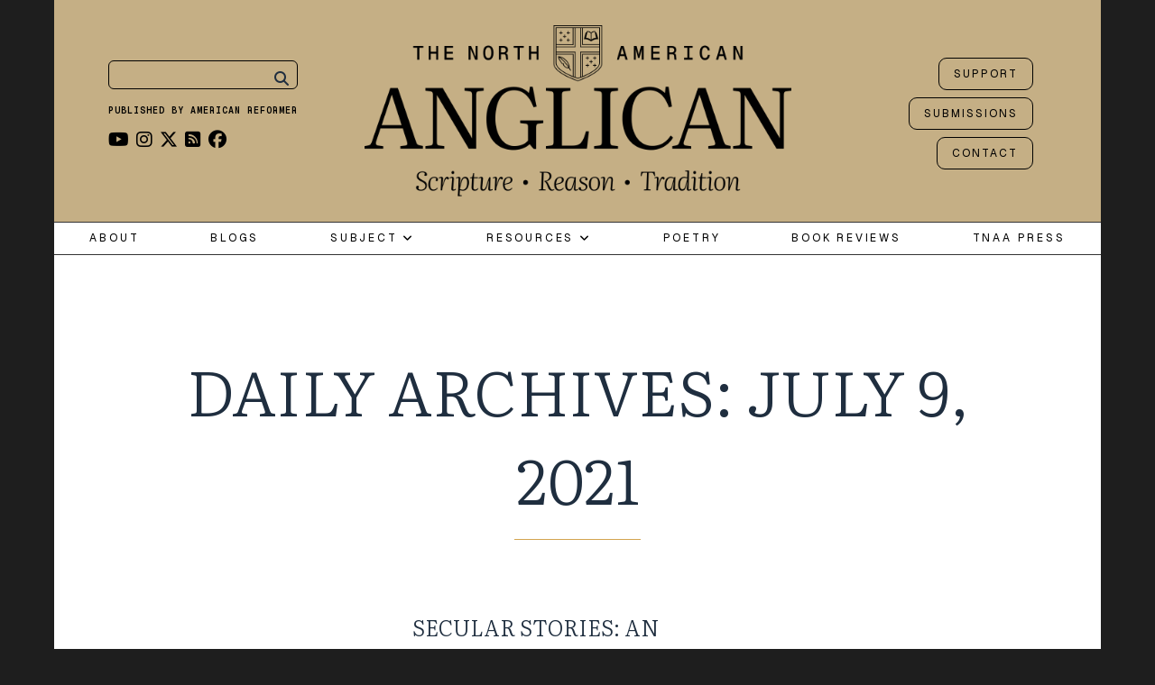

--- FILE ---
content_type: text/html; charset=UTF-8
request_url: https://northamanglican.com/2021/07/09/
body_size: 28600
content:

<!DOCTYPE html>
<!--[if lt IE 7]>      <html class="no-js lt-ie9 lt-ie8 lt-ie7"> <![endif]-->
<!--[if IE 7]>         <html class="no-js lt-ie9 lt-ie8"> <![endif]-->
<!--[if IE 8]>         <html class="no-js lt-ie9"> <![endif]-->
<!--[if gt IE 8]><!-->
<html class="no-js" lang="en-US">
<!--<![endif]-->

<head>

	
	<meta charset="UTF-8">
	<!--[if IE]> <meta http-equiv="X-UA-Compatible" content="IE=edge,chrome=1"> <![endif]-->

	<meta name="viewport" content="width=device-width, initial-scale=1">

	    	<link rel="icon" href="https://northamanglican.com/wp-content/uploads/2016/04/favicon.png" type="image/png">
    <meta name='robots' content='noindex, follow' />

	<!-- This site is optimized with the Yoast SEO plugin v26.8 - https://yoast.com/product/yoast-seo-wordpress/ -->
	<title>July 9, 2021 | The North American Anglican</title>
	<meta property="og:locale" content="en_US" />
	<meta property="og:type" content="website" />
	<meta property="og:title" content="July 9, 2021 | The North American Anglican" />
	<meta property="og:url" content="https://northamanglican.com/2021/07/09/" />
	<meta property="og:site_name" content="The North American Anglican" />
	<meta name="twitter:card" content="summary_large_image" />
	<meta name="twitter:site" content="@NorthAmAnglican" />
	<script type="application/ld+json" class="yoast-schema-graph">{"@context":"https://schema.org","@graph":[{"@type":"CollectionPage","@id":"https://northamanglican.com/2021/07/09/","url":"https://northamanglican.com/2021/07/09/","name":"July 9, 2021 | The North American Anglican","isPartOf":{"@id":"https://northamanglican.com/#website"},"primaryImageOfPage":{"@id":"https://northamanglican.com/2021/07/09/#primaryimage"},"image":{"@id":"https://northamanglican.com/2021/07/09/#primaryimage"},"thumbnailUrl":"https://northamanglican.com/wp-content/uploads/2021/07/secularstoriesintro.jpeg","breadcrumb":{"@id":"https://northamanglican.com/2021/07/09/#breadcrumb"},"inLanguage":"en-US"},{"@type":"ImageObject","inLanguage":"en-US","@id":"https://northamanglican.com/2021/07/09/#primaryimage","url":"https://northamanglican.com/wp-content/uploads/2021/07/secularstoriesintro.jpeg","contentUrl":"https://northamanglican.com/wp-content/uploads/2021/07/secularstoriesintro.jpeg","width":1160,"height":773},{"@type":"BreadcrumbList","@id":"https://northamanglican.com/2021/07/09/#breadcrumb","itemListElement":[{"@type":"ListItem","position":1,"name":"Home","item":"https://northamanglican.com/"},{"@type":"ListItem","position":2,"name":"Archives for July 9, 2021"}]},{"@type":"WebSite","@id":"https://northamanglican.com/#website","url":"https://northamanglican.com/","name":"The North American Anglican","description":"The North American Anglican exists to glorify Christ and to serve the people of his Church. We hope to provide a resource and forum for proclaiming and discussing those Evangelical and Catholic truths, which find their home in historic Anglican theology.","potentialAction":[{"@type":"SearchAction","target":{"@type":"EntryPoint","urlTemplate":"https://northamanglican.com/?s={search_term_string}"},"query-input":{"@type":"PropertyValueSpecification","valueRequired":true,"valueName":"search_term_string"}}],"inLanguage":"en-US"}]}</script>
	<!-- / Yoast SEO plugin. -->


<link rel='dns-prefetch' href='//www.google.com' />
<link rel='dns-prefetch' href='//www.googletagmanager.com' />
<link rel='dns-prefetch' href='//stats.wp.com' />
<link rel='dns-prefetch' href='//fonts.googleapis.com' />
<link rel='dns-prefetch' href='//cdnjs.cloudflare.com' />
<link rel='dns-prefetch' href='//v0.wordpress.com' />
<link rel='preconnect' href='https://fonts.gstatic.com' crossorigin />
<link rel="alternate" type="application/rss+xml" title="The North American Anglican &raquo; Feed" href="https://northamanglican.com/feed/" />
<link rel="alternate" type="application/rss+xml" title="The North American Anglican &raquo; Comments Feed" href="https://northamanglican.com/comments/feed/" />
		<!-- This site uses the Google Analytics by MonsterInsights plugin v9.11.1 - Using Analytics tracking - https://www.monsterinsights.com/ -->
							<script src="//www.googletagmanager.com/gtag/js?id=G-SR91F4RJ1R"  data-cfasync="false" data-wpfc-render="false" type="text/javascript" async></script>
			<script data-cfasync="false" data-wpfc-render="false" type="text/javascript">
				var mi_version = '9.11.1';
				var mi_track_user = true;
				var mi_no_track_reason = '';
								var MonsterInsightsDefaultLocations = {"page_location":"https:\/\/northamanglican.com\/2021\/07\/09\/"};
								if ( typeof MonsterInsightsPrivacyGuardFilter === 'function' ) {
					var MonsterInsightsLocations = (typeof MonsterInsightsExcludeQuery === 'object') ? MonsterInsightsPrivacyGuardFilter( MonsterInsightsExcludeQuery ) : MonsterInsightsPrivacyGuardFilter( MonsterInsightsDefaultLocations );
				} else {
					var MonsterInsightsLocations = (typeof MonsterInsightsExcludeQuery === 'object') ? MonsterInsightsExcludeQuery : MonsterInsightsDefaultLocations;
				}

								var disableStrs = [
										'ga-disable-G-SR91F4RJ1R',
									];

				/* Function to detect opted out users */
				function __gtagTrackerIsOptedOut() {
					for (var index = 0; index < disableStrs.length; index++) {
						if (document.cookie.indexOf(disableStrs[index] + '=true') > -1) {
							return true;
						}
					}

					return false;
				}

				/* Disable tracking if the opt-out cookie exists. */
				if (__gtagTrackerIsOptedOut()) {
					for (var index = 0; index < disableStrs.length; index++) {
						window[disableStrs[index]] = true;
					}
				}

				/* Opt-out function */
				function __gtagTrackerOptout() {
					for (var index = 0; index < disableStrs.length; index++) {
						document.cookie = disableStrs[index] + '=true; expires=Thu, 31 Dec 2099 23:59:59 UTC; path=/';
						window[disableStrs[index]] = true;
					}
				}

				if ('undefined' === typeof gaOptout) {
					function gaOptout() {
						__gtagTrackerOptout();
					}
				}
								window.dataLayer = window.dataLayer || [];

				window.MonsterInsightsDualTracker = {
					helpers: {},
					trackers: {},
				};
				if (mi_track_user) {
					function __gtagDataLayer() {
						dataLayer.push(arguments);
					}

					function __gtagTracker(type, name, parameters) {
						if (!parameters) {
							parameters = {};
						}

						if (parameters.send_to) {
							__gtagDataLayer.apply(null, arguments);
							return;
						}

						if (type === 'event') {
														parameters.send_to = monsterinsights_frontend.v4_id;
							var hookName = name;
							if (typeof parameters['event_category'] !== 'undefined') {
								hookName = parameters['event_category'] + ':' + name;
							}

							if (typeof MonsterInsightsDualTracker.trackers[hookName] !== 'undefined') {
								MonsterInsightsDualTracker.trackers[hookName](parameters);
							} else {
								__gtagDataLayer('event', name, parameters);
							}
							
						} else {
							__gtagDataLayer.apply(null, arguments);
						}
					}

					__gtagTracker('js', new Date());
					__gtagTracker('set', {
						'developer_id.dZGIzZG': true,
											});
					if ( MonsterInsightsLocations.page_location ) {
						__gtagTracker('set', MonsterInsightsLocations);
					}
										__gtagTracker('config', 'G-SR91F4RJ1R', {"forceSSL":"true","link_attribution":"true"} );
										window.gtag = __gtagTracker;										(function () {
						/* https://developers.google.com/analytics/devguides/collection/analyticsjs/ */
						/* ga and __gaTracker compatibility shim. */
						var noopfn = function () {
							return null;
						};
						var newtracker = function () {
							return new Tracker();
						};
						var Tracker = function () {
							return null;
						};
						var p = Tracker.prototype;
						p.get = noopfn;
						p.set = noopfn;
						p.send = function () {
							var args = Array.prototype.slice.call(arguments);
							args.unshift('send');
							__gaTracker.apply(null, args);
						};
						var __gaTracker = function () {
							var len = arguments.length;
							if (len === 0) {
								return;
							}
							var f = arguments[len - 1];
							if (typeof f !== 'object' || f === null || typeof f.hitCallback !== 'function') {
								if ('send' === arguments[0]) {
									var hitConverted, hitObject = false, action;
									if ('event' === arguments[1]) {
										if ('undefined' !== typeof arguments[3]) {
											hitObject = {
												'eventAction': arguments[3],
												'eventCategory': arguments[2],
												'eventLabel': arguments[4],
												'value': arguments[5] ? arguments[5] : 1,
											}
										}
									}
									if ('pageview' === arguments[1]) {
										if ('undefined' !== typeof arguments[2]) {
											hitObject = {
												'eventAction': 'page_view',
												'page_path': arguments[2],
											}
										}
									}
									if (typeof arguments[2] === 'object') {
										hitObject = arguments[2];
									}
									if (typeof arguments[5] === 'object') {
										Object.assign(hitObject, arguments[5]);
									}
									if ('undefined' !== typeof arguments[1].hitType) {
										hitObject = arguments[1];
										if ('pageview' === hitObject.hitType) {
											hitObject.eventAction = 'page_view';
										}
									}
									if (hitObject) {
										action = 'timing' === arguments[1].hitType ? 'timing_complete' : hitObject.eventAction;
										hitConverted = mapArgs(hitObject);
										__gtagTracker('event', action, hitConverted);
									}
								}
								return;
							}

							function mapArgs(args) {
								var arg, hit = {};
								var gaMap = {
									'eventCategory': 'event_category',
									'eventAction': 'event_action',
									'eventLabel': 'event_label',
									'eventValue': 'event_value',
									'nonInteraction': 'non_interaction',
									'timingCategory': 'event_category',
									'timingVar': 'name',
									'timingValue': 'value',
									'timingLabel': 'event_label',
									'page': 'page_path',
									'location': 'page_location',
									'title': 'page_title',
									'referrer' : 'page_referrer',
								};
								for (arg in args) {
																		if (!(!args.hasOwnProperty(arg) || !gaMap.hasOwnProperty(arg))) {
										hit[gaMap[arg]] = args[arg];
									} else {
										hit[arg] = args[arg];
									}
								}
								return hit;
							}

							try {
								f.hitCallback();
							} catch (ex) {
							}
						};
						__gaTracker.create = newtracker;
						__gaTracker.getByName = newtracker;
						__gaTracker.getAll = function () {
							return [];
						};
						__gaTracker.remove = noopfn;
						__gaTracker.loaded = true;
						window['__gaTracker'] = __gaTracker;
					})();
									} else {
										console.log("");
					(function () {
						function __gtagTracker() {
							return null;
						}

						window['__gtagTracker'] = __gtagTracker;
						window['gtag'] = __gtagTracker;
					})();
									}
			</script>
							<!-- / Google Analytics by MonsterInsights -->
		<style id='wp-img-auto-sizes-contain-inline-css' type='text/css'>
img:is([sizes=auto i],[sizes^="auto," i]){contain-intrinsic-size:3000px 1500px}
/*# sourceURL=wp-img-auto-sizes-contain-inline-css */
</style>
<style id='wp-emoji-styles-inline-css' type='text/css'>

	img.wp-smiley, img.emoji {
		display: inline !important;
		border: none !important;
		box-shadow: none !important;
		height: 1em !important;
		width: 1em !important;
		margin: 0 0.07em !important;
		vertical-align: -0.1em !important;
		background: none !important;
		padding: 0 !important;
	}
/*# sourceURL=wp-emoji-styles-inline-css */
</style>
<link rel='stylesheet' id='wp-block-library-css' href='https://northamanglican.com/wp-includes/css/dist/block-library/style.min.css?ver=6.9' type='text/css' media='all' />
<style id='wp-block-paragraph-inline-css' type='text/css'>
.is-small-text{font-size:.875em}.is-regular-text{font-size:1em}.is-large-text{font-size:2.25em}.is-larger-text{font-size:3em}.has-drop-cap:not(:focus):first-letter{float:left;font-size:8.4em;font-style:normal;font-weight:100;line-height:.68;margin:.05em .1em 0 0;text-transform:uppercase}body.rtl .has-drop-cap:not(:focus):first-letter{float:none;margin-left:.1em}p.has-drop-cap.has-background{overflow:hidden}:root :where(p.has-background){padding:1.25em 2.375em}:where(p.has-text-color:not(.has-link-color)) a{color:inherit}p.has-text-align-left[style*="writing-mode:vertical-lr"],p.has-text-align-right[style*="writing-mode:vertical-rl"]{rotate:180deg}
/*# sourceURL=https://northamanglican.com/wp-includes/blocks/paragraph/style.min.css */
</style>
<style id='global-styles-inline-css' type='text/css'>
:root{--wp--preset--aspect-ratio--square: 1;--wp--preset--aspect-ratio--4-3: 4/3;--wp--preset--aspect-ratio--3-4: 3/4;--wp--preset--aspect-ratio--3-2: 3/2;--wp--preset--aspect-ratio--2-3: 2/3;--wp--preset--aspect-ratio--16-9: 16/9;--wp--preset--aspect-ratio--9-16: 9/16;--wp--preset--color--black: #000000;--wp--preset--color--cyan-bluish-gray: #abb8c3;--wp--preset--color--white: #ffffff;--wp--preset--color--pale-pink: #f78da7;--wp--preset--color--vivid-red: #cf2e2e;--wp--preset--color--luminous-vivid-orange: #ff6900;--wp--preset--color--luminous-vivid-amber: #fcb900;--wp--preset--color--light-green-cyan: #7bdcb5;--wp--preset--color--vivid-green-cyan: #00d084;--wp--preset--color--pale-cyan-blue: #8ed1fc;--wp--preset--color--vivid-cyan-blue: #0693e3;--wp--preset--color--vivid-purple: #9b51e0;--wp--preset--gradient--vivid-cyan-blue-to-vivid-purple: linear-gradient(135deg,rgb(6,147,227) 0%,rgb(155,81,224) 100%);--wp--preset--gradient--light-green-cyan-to-vivid-green-cyan: linear-gradient(135deg,rgb(122,220,180) 0%,rgb(0,208,130) 100%);--wp--preset--gradient--luminous-vivid-amber-to-luminous-vivid-orange: linear-gradient(135deg,rgb(252,185,0) 0%,rgb(255,105,0) 100%);--wp--preset--gradient--luminous-vivid-orange-to-vivid-red: linear-gradient(135deg,rgb(255,105,0) 0%,rgb(207,46,46) 100%);--wp--preset--gradient--very-light-gray-to-cyan-bluish-gray: linear-gradient(135deg,rgb(238,238,238) 0%,rgb(169,184,195) 100%);--wp--preset--gradient--cool-to-warm-spectrum: linear-gradient(135deg,rgb(74,234,220) 0%,rgb(151,120,209) 20%,rgb(207,42,186) 40%,rgb(238,44,130) 60%,rgb(251,105,98) 80%,rgb(254,248,76) 100%);--wp--preset--gradient--blush-light-purple: linear-gradient(135deg,rgb(255,206,236) 0%,rgb(152,150,240) 100%);--wp--preset--gradient--blush-bordeaux: linear-gradient(135deg,rgb(254,205,165) 0%,rgb(254,45,45) 50%,rgb(107,0,62) 100%);--wp--preset--gradient--luminous-dusk: linear-gradient(135deg,rgb(255,203,112) 0%,rgb(199,81,192) 50%,rgb(65,88,208) 100%);--wp--preset--gradient--pale-ocean: linear-gradient(135deg,rgb(255,245,203) 0%,rgb(182,227,212) 50%,rgb(51,167,181) 100%);--wp--preset--gradient--electric-grass: linear-gradient(135deg,rgb(202,248,128) 0%,rgb(113,206,126) 100%);--wp--preset--gradient--midnight: linear-gradient(135deg,rgb(2,3,129) 0%,rgb(40,116,252) 100%);--wp--preset--font-size--small: 13px;--wp--preset--font-size--medium: 20px;--wp--preset--font-size--large: 36px;--wp--preset--font-size--x-large: 42px;--wp--preset--spacing--20: 0.44rem;--wp--preset--spacing--30: 0.67rem;--wp--preset--spacing--40: 1rem;--wp--preset--spacing--50: 1.5rem;--wp--preset--spacing--60: 2.25rem;--wp--preset--spacing--70: 3.38rem;--wp--preset--spacing--80: 5.06rem;--wp--preset--shadow--natural: 6px 6px 9px rgba(0, 0, 0, 0.2);--wp--preset--shadow--deep: 12px 12px 50px rgba(0, 0, 0, 0.4);--wp--preset--shadow--sharp: 6px 6px 0px rgba(0, 0, 0, 0.2);--wp--preset--shadow--outlined: 6px 6px 0px -3px rgb(255, 255, 255), 6px 6px rgb(0, 0, 0);--wp--preset--shadow--crisp: 6px 6px 0px rgb(0, 0, 0);}:where(.is-layout-flex){gap: 0.5em;}:where(.is-layout-grid){gap: 0.5em;}body .is-layout-flex{display: flex;}.is-layout-flex{flex-wrap: wrap;align-items: center;}.is-layout-flex > :is(*, div){margin: 0;}body .is-layout-grid{display: grid;}.is-layout-grid > :is(*, div){margin: 0;}:where(.wp-block-columns.is-layout-flex){gap: 2em;}:where(.wp-block-columns.is-layout-grid){gap: 2em;}:where(.wp-block-post-template.is-layout-flex){gap: 1.25em;}:where(.wp-block-post-template.is-layout-grid){gap: 1.25em;}.has-black-color{color: var(--wp--preset--color--black) !important;}.has-cyan-bluish-gray-color{color: var(--wp--preset--color--cyan-bluish-gray) !important;}.has-white-color{color: var(--wp--preset--color--white) !important;}.has-pale-pink-color{color: var(--wp--preset--color--pale-pink) !important;}.has-vivid-red-color{color: var(--wp--preset--color--vivid-red) !important;}.has-luminous-vivid-orange-color{color: var(--wp--preset--color--luminous-vivid-orange) !important;}.has-luminous-vivid-amber-color{color: var(--wp--preset--color--luminous-vivid-amber) !important;}.has-light-green-cyan-color{color: var(--wp--preset--color--light-green-cyan) !important;}.has-vivid-green-cyan-color{color: var(--wp--preset--color--vivid-green-cyan) !important;}.has-pale-cyan-blue-color{color: var(--wp--preset--color--pale-cyan-blue) !important;}.has-vivid-cyan-blue-color{color: var(--wp--preset--color--vivid-cyan-blue) !important;}.has-vivid-purple-color{color: var(--wp--preset--color--vivid-purple) !important;}.has-black-background-color{background-color: var(--wp--preset--color--black) !important;}.has-cyan-bluish-gray-background-color{background-color: var(--wp--preset--color--cyan-bluish-gray) !important;}.has-white-background-color{background-color: var(--wp--preset--color--white) !important;}.has-pale-pink-background-color{background-color: var(--wp--preset--color--pale-pink) !important;}.has-vivid-red-background-color{background-color: var(--wp--preset--color--vivid-red) !important;}.has-luminous-vivid-orange-background-color{background-color: var(--wp--preset--color--luminous-vivid-orange) !important;}.has-luminous-vivid-amber-background-color{background-color: var(--wp--preset--color--luminous-vivid-amber) !important;}.has-light-green-cyan-background-color{background-color: var(--wp--preset--color--light-green-cyan) !important;}.has-vivid-green-cyan-background-color{background-color: var(--wp--preset--color--vivid-green-cyan) !important;}.has-pale-cyan-blue-background-color{background-color: var(--wp--preset--color--pale-cyan-blue) !important;}.has-vivid-cyan-blue-background-color{background-color: var(--wp--preset--color--vivid-cyan-blue) !important;}.has-vivid-purple-background-color{background-color: var(--wp--preset--color--vivid-purple) !important;}.has-black-border-color{border-color: var(--wp--preset--color--black) !important;}.has-cyan-bluish-gray-border-color{border-color: var(--wp--preset--color--cyan-bluish-gray) !important;}.has-white-border-color{border-color: var(--wp--preset--color--white) !important;}.has-pale-pink-border-color{border-color: var(--wp--preset--color--pale-pink) !important;}.has-vivid-red-border-color{border-color: var(--wp--preset--color--vivid-red) !important;}.has-luminous-vivid-orange-border-color{border-color: var(--wp--preset--color--luminous-vivid-orange) !important;}.has-luminous-vivid-amber-border-color{border-color: var(--wp--preset--color--luminous-vivid-amber) !important;}.has-light-green-cyan-border-color{border-color: var(--wp--preset--color--light-green-cyan) !important;}.has-vivid-green-cyan-border-color{border-color: var(--wp--preset--color--vivid-green-cyan) !important;}.has-pale-cyan-blue-border-color{border-color: var(--wp--preset--color--pale-cyan-blue) !important;}.has-vivid-cyan-blue-border-color{border-color: var(--wp--preset--color--vivid-cyan-blue) !important;}.has-vivid-purple-border-color{border-color: var(--wp--preset--color--vivid-purple) !important;}.has-vivid-cyan-blue-to-vivid-purple-gradient-background{background: var(--wp--preset--gradient--vivid-cyan-blue-to-vivid-purple) !important;}.has-light-green-cyan-to-vivid-green-cyan-gradient-background{background: var(--wp--preset--gradient--light-green-cyan-to-vivid-green-cyan) !important;}.has-luminous-vivid-amber-to-luminous-vivid-orange-gradient-background{background: var(--wp--preset--gradient--luminous-vivid-amber-to-luminous-vivid-orange) !important;}.has-luminous-vivid-orange-to-vivid-red-gradient-background{background: var(--wp--preset--gradient--luminous-vivid-orange-to-vivid-red) !important;}.has-very-light-gray-to-cyan-bluish-gray-gradient-background{background: var(--wp--preset--gradient--very-light-gray-to-cyan-bluish-gray) !important;}.has-cool-to-warm-spectrum-gradient-background{background: var(--wp--preset--gradient--cool-to-warm-spectrum) !important;}.has-blush-light-purple-gradient-background{background: var(--wp--preset--gradient--blush-light-purple) !important;}.has-blush-bordeaux-gradient-background{background: var(--wp--preset--gradient--blush-bordeaux) !important;}.has-luminous-dusk-gradient-background{background: var(--wp--preset--gradient--luminous-dusk) !important;}.has-pale-ocean-gradient-background{background: var(--wp--preset--gradient--pale-ocean) !important;}.has-electric-grass-gradient-background{background: var(--wp--preset--gradient--electric-grass) !important;}.has-midnight-gradient-background{background: var(--wp--preset--gradient--midnight) !important;}.has-small-font-size{font-size: var(--wp--preset--font-size--small) !important;}.has-medium-font-size{font-size: var(--wp--preset--font-size--medium) !important;}.has-large-font-size{font-size: var(--wp--preset--font-size--large) !important;}.has-x-large-font-size{font-size: var(--wp--preset--font-size--x-large) !important;}
/*# sourceURL=global-styles-inline-css */
</style>

<style id='classic-theme-styles-inline-css' type='text/css'>
/*! This file is auto-generated */
.wp-block-button__link{color:#fff;background-color:#32373c;border-radius:9999px;box-shadow:none;text-decoration:none;padding:calc(.667em + 2px) calc(1.333em + 2px);font-size:1.125em}.wp-block-file__button{background:#32373c;color:#fff;text-decoration:none}
/*# sourceURL=/wp-includes/css/classic-themes.min.css */
</style>
<link rel='stylesheet' id='awsm-ead-public-css' href='https://northamanglican.com/wp-content/plugins/embed-any-document/css/embed-public.min.css?ver=2.7.12' type='text/css' media='all' />
<link rel='stylesheet' id='oldpaper-guten-post-layout-css-css' href='https://northamanglican.com/wp-content/plugins/iw-oldpaper-gutenblock/dist/blocks.style.build.css?ver=1689901462' type='text/css' media='all' />
<link rel='stylesheet' id='contact-form-7-css' href='https://northamanglican.com/wp-content/plugins/contact-form-7/includes/css/styles.css?ver=6.1.4' type='text/css' media='all' />
<link rel='stylesheet' id='slick-css' href='https://northamanglican.com/wp-content/plugins/iw-oldpaper-plugin/iw_shotcodes/slick/slick.css?ver=6.9' type='text/css' media='all' />
<link rel='stylesheet' id='stripe-handler-ng-style-css' href='https://northamanglican.com/wp-content/plugins/stripe-payments/public/assets/css/public.css?ver=2.0.96' type='text/css' media='all' />
<link rel='stylesheet' id='usp_style-css' href='https://northamanglican.com/wp-content/plugins/user-submitted-posts/resources/usp.css?ver=20260113' type='text/css' media='all' />
<link rel='stylesheet' id='orgseries-default-css-css' href='https://northamanglican.com/wp-content/plugins/organize-series/orgSeries.css?ver=6.9' type='text/css' media='all' />
<link rel='stylesheet' id='pps-post-list-box-frontend-css' href='https://northamanglican.com/wp-content/plugins/organize-series/addons/post-list-box/classes/../assets/css/post-list-box-frontend.css?ver=2.17.0' type='text/css' media='all' />
<link rel='stylesheet' id='quotes-llama-css-style-css' href='https://northamanglican.com/wp-content/plugins/quotes-llama/includes/css/quotes-llama.css?ver=3.1.1' type='text/css' media='all' />
<link rel='stylesheet' id='dashicons-css' href='https://northamanglican.com/wp-includes/css/dashicons.min.css?ver=6.9' type='text/css' media='all' />
<link rel='stylesheet' id='dashicons-style-css' href='https://northamanglican.com/wp-content/themes/oldpaper%201.8.1/style.css?ver=3.1.1' type='text/css' media='all' />
<link rel='stylesheet' id='uagb-slick-css-css' href='https://northamanglican.com/wp-content/plugins/ultimate-addons-for-gutenberg/assets/css/slick.min.css?ver=2.19.18' type='text/css' media='all' />
<link rel='stylesheet' id='uag-style-16556-css' href='https://northamanglican.com/wp-content/uploads/uag-plugin/assets/17000/uag-css-16556.css?ver=1769805978' type='text/css' media='all' />
<link rel='stylesheet' id='ck-font-awesome-css' href='https://northamanglican.com/wp-content/themes/oldpaper%201.8.1/css/font-awesome.css?ver=6.9' type='text/css' media='all' />
<link rel='stylesheet' id='geist-mono-css' href='https://fonts.googleapis.com/css2?family=Geist+Mono:wght@100..900&#038;display=swap' type='text/css' media='all' />
<link rel='stylesheet' id='literata-css' href='https://fonts.googleapis.com/css2?family=Literata:ital,opsz,wght@0,7..72,200..900;1,7..72,200..900&#038;display=swap' type='text/css' media='all' />
<link rel='stylesheet' id='ck-font-family-css' href='https://northamanglican.com/wp-content/themes/oldpaper%201.8.1/css/google-font.css?ver=6.9' type='text/css' media='all' />
<link rel='stylesheet' id='ck-boostrap-style-css' href='https://northamanglican.com/wp-content/themes/oldpaper%201.8.1/css/bootstrap.min.css?ver=6.9' type='text/css' media='all' />
<link rel='stylesheet' id='main-style-css' href='https://northamanglican.com/wp-content/themes/oldpaper%201.8.1/style.css?ver=6.9' type='text/css' media='all' />
<link rel='stylesheet' id='animate-css' href='https://northamanglican.com/wp-content/themes/oldpaper%201.8.1/css/animate.css?ver=6.9' type='text/css' media='all' />
<link rel='stylesheet' id='font-awesome-css' href='https://cdnjs.cloudflare.com/ajax/libs/font-awesome/6.5.0/css/all.min.css?ver=6.5.0' type='text/css' media='all' />
<link rel='stylesheet' id='newsletter-css' href='https://northamanglican.com/wp-content/plugins/newsletter/style.css?ver=9.1.2' type='text/css' media='all' />
<link rel='stylesheet' id='pps-series-post-details-frontend-css' href='https://northamanglican.com/wp-content/plugins/organize-series/addons/post-details/assets/css/series-post-details-frontend.css?ver=2.17.0' type='text/css' media='all' />
<link rel='stylesheet' id='pps-series-post-navigation-frontend-css' href='https://northamanglican.com/wp-content/plugins/organize-series/addons/post-navigation/includes/../assets/css/post-navigation-frontend.css?ver=2.17.0' type='text/css' media='all' />
<link rel='stylesheet' id='newsletter-popup-css' href='https://northamanglican.com/wp-content/plugins/newsletter/subscription/assets/popup.css?ver=9.1.2' type='text/css' media='all' />
<link rel="preload" as="style" href="https://fonts.googleapis.com/css?family=Josefin%20Slab:100,200,300,400,500,600,700,100italic,200italic,300italic,400italic,500italic,600italic,700italic%7CLiterata:200,300,400,500,600,700,800,900,200italic,300italic,400italic,500italic,600italic,700italic,800italic,900italic%7CGeist:100,200,300,400,500,600,700,800,900&#038;display=swap&#038;ver=1752090684" /><link rel="stylesheet" href="https://fonts.googleapis.com/css?family=Josefin%20Slab:100,200,300,400,500,600,700,100italic,200italic,300italic,400italic,500italic,600italic,700italic%7CLiterata:200,300,400,500,600,700,800,900,200italic,300italic,400italic,500italic,600italic,700italic,800italic,900italic%7CGeist:100,200,300,400,500,600,700,800,900&#038;display=swap&#038;ver=1752090684" media="print" onload="this.media='all'"><noscript><link rel="stylesheet" href="https://fonts.googleapis.com/css?family=Josefin%20Slab:100,200,300,400,500,600,700,100italic,200italic,300italic,400italic,500italic,600italic,700italic%7CLiterata:200,300,400,500,600,700,800,900,200italic,300italic,400italic,500italic,600italic,700italic,800italic,900italic%7CGeist:100,200,300,400,500,600,700,800,900&#038;display=swap&#038;ver=1752090684" /></noscript><link rel='stylesheet' id='customstyles-css' href='https://northamanglican.com/wp-content/themes/oldpaper%201.8.1/customstyles.css.php' type='text/css' media='all' />
<script type="text/javascript" src="https://northamanglican.com/wp-content/plugins/google-analytics-for-wordpress/assets/js/frontend-gtag.min.js?ver=9.11.1" id="monsterinsights-frontend-script-js" async="async" data-wp-strategy="async"></script>
<script data-cfasync="false" data-wpfc-render="false" type="text/javascript" id='monsterinsights-frontend-script-js-extra'>/* <![CDATA[ */
var monsterinsights_frontend = {"js_events_tracking":"true","download_extensions":"doc,pdf,ppt,zip,xls,docx,pptx,xlsx","inbound_paths":"[{\"path\":\"\\\/go\\\/\",\"label\":\"affiliate\"},{\"path\":\"\\\/recommend\\\/\",\"label\":\"affiliate\"}]","home_url":"https:\/\/northamanglican.com","hash_tracking":"false","v4_id":"G-SR91F4RJ1R"};/* ]]> */
</script>
<script type="text/javascript" src="https://northamanglican.com/wp-includes/js/jquery/jquery.min.js?ver=3.7.1" id="jquery-core-js"></script>
<script type="text/javascript" src="https://northamanglican.com/wp-includes/js/jquery/jquery-migrate.min.js?ver=3.4.1" id="jquery-migrate-js"></script>
<script type="text/javascript" src="https://www.google.com/recaptcha/api.js?ver=20260113" id="usp_recaptcha-js"></script>
<script type="text/javascript" src="https://northamanglican.com/wp-content/plugins/user-submitted-posts/resources/jquery.chosen.js?ver=20260113" id="usp_chosen-js"></script>
<script type="text/javascript" src="https://northamanglican.com/wp-content/plugins/user-submitted-posts/resources/jquery.cookie.js?ver=20260113" id="usp_cookie-js"></script>
<script type="text/javascript" src="https://northamanglican.com/wp-content/plugins/user-submitted-posts/resources/jquery.parsley.min.js?ver=20260113" id="usp_parsley-js"></script>
<script type="text/javascript" id="usp_core-js-before">
/* <![CDATA[ */
var usp_custom_field = "https:\/\/northamanglican.com\/wp-content\/plugins\/mammoth-docx-converter\/mammoth.css?ver=1.3.0"; var usp_custom_field_2 = "usp_custom_field_2"; var usp_custom_checkbox = "usp_custom_checkbox"; var usp_case_sensitivity = "false"; var usp_min_images = 0; var usp_max_images = 5; var usp_parsley_error = "Incorrect response."; var usp_multiple_cats = 1; var usp_existing_tags = 0; var usp_recaptcha_disp = "show"; var usp_recaptcha_vers = "2"; var usp_recaptcha_key = ""; var challenge_nonce = "a1826952b6"; var ajax_url = "https:\/\/northamanglican.com\/wp-admin\/admin-ajax.php"; 
//# sourceURL=usp_core-js-before
/* ]]> */
</script>
<script type="text/javascript" src="https://northamanglican.com/wp-content/plugins/user-submitted-posts/resources/jquery.usp.core.js?ver=20260113" id="usp_core-js"></script>
<script type="text/javascript" src="https://northamanglican.com/wp-content/themes/oldpaper%201.8.1/js/prefixfree.min.js?ver=1.0.7" id="prefixfree-js"></script>
<script type="text/javascript" src="https://northamanglican.com/wp-content/themes/oldpaper%201.8.1/js/modernizr.min.js?ver=2.8.3" id="modernizr-js"></script>

<!-- Google tag (gtag.js) snippet added by Site Kit -->
<!-- Google Analytics snippet added by Site Kit -->
<script type="text/javascript" src="https://www.googletagmanager.com/gtag/js?id=GT-WPQG5RKX" id="google_gtagjs-js" async></script>
<script type="text/javascript" id="google_gtagjs-js-after">
/* <![CDATA[ */
window.dataLayer = window.dataLayer || [];function gtag(){dataLayer.push(arguments);}
gtag("set","linker",{"domains":["northamanglican.com"]});
gtag("js", new Date());
gtag("set", "developer_id.dZTNiMT", true);
gtag("config", "GT-WPQG5RKX");
//# sourceURL=google_gtagjs-js-after
/* ]]> */
</script>
<link rel="https://api.w.org/" href="https://northamanglican.com/wp-json/" /><link rel="EditURI" type="application/rsd+xml" title="RSD" href="https://northamanglican.com/xmlrpc.php?rsd" />
<meta name="generator" content="WordPress 6.9" />
<meta name="generator" content="Site Kit by Google 1.171.0" /><script type="text/javascript">
  (function(c) {
    var script = document.createElement("script");
    script.src = "https://js.memberful.com/embed.js";
    script.onload = function() { Memberful.setup(c) };
    document.head.appendChild(script);
  })({
    site: ["https:\/\/northamanglican.memberful.com"]  });
</script>
	<style>img#wpstats{display:none}</style>
		<meta name="generator" content="Redux 4.3.19" />		<title>July 9, 2021 | The North American Anglican</title><link rel="icon" href="https://northamanglican.com/wp-content/uploads/2016/04/favicon.png" sizes="32x32" />
<link rel="icon" href="https://northamanglican.com/wp-content/uploads/2016/04/favicon.png" sizes="192x192" />
<link rel="apple-touch-icon" href="https://northamanglican.com/wp-content/uploads/2016/04/favicon.png" />
<meta name="msapplication-TileImage" content="https://northamanglican.com/wp-content/uploads/2016/04/favicon.png" />
		<style type="text/css" id="wp-custom-css">
			html {
  font-size: 12px;
  /* Default for xs */
}

h1,h2,h3,h4,h5,h6 {
	font-family: 'LITERATA' !important;
	font-weight: 300 !important;
}

/* Disable wood texture */
body {
	background-image: none !important;
	background-color: #1e1e1e !important;
}



@media (min-width: 576px) {
  html {
    font-size: 14px;
    /* For sm */
  }
}
@media (min-width: 768px) {
  html {
    font-size: 16px;
    /* For md */
  }
	
}
@media (min-width: 992px) {
  html {
    font-size: 18px;
    /* For lg */
  }
}
@media (min-width: 1200px) {
  html {
    font-size: 24px;
    /* For xl */
  }
	
	
}

@media (min-width: 2100px) {
  html {
    font-size: 24px;
    /* For xl */
  }
	
	#boxed {
		width: 1300px
	}
}

header .wrapper #logo {
  border: none;
}
header .wrapper #sublogo {
  border: none;
}
.container {
  max-width: unset !important;
  padding-left: 2.5rem;
  padding-right: 2.5rem;
}
@media (min-width: 576px) {
  .container {
    max-width: unset !important;
  }
}

/* Article Updates */

.single-article p {
    font-size: 24px;
		font-weight: 300 !important;
}

@media (max-width: 767px) {
		.single-article p {
			font-size: 0.8em !important;
			font-weight: 300 !important;
		}
}

.single-article h1 {
  font-size: 2rem !important;
  padding-left: 0 !important;
  padding-right: 0 !important;
  font-weight: 800 !important;
}
.single-article h2 {
  font-size: 1.5rem !important;
  font-weight: 800 !important;
  margin-top: 3rem !important;
}
.single-article header {
  margin: 1rem !important;
  margin-top: 3rem !important;
}
.single-article header ul > li {
  font-size: 1.5rem !important;
}

h2 + p:first-letter {
    float: left;
    font-size: 3em;
    line-height: 1;
    font-weight: 100;
    margin: 0 0.1em 0em 0;
    font-style: normal;
}

a {
	color: #D3A550
}

a:hover:not(:has(img)) {
    filter: brightness(.8);
}

/* Start Homepage Changes */
.countcomments, .hoverimg {
    display: none;
}

/* Hide the date on the editorial post. */
#editorial-post-981 > p.text-center > time {
	display: none
}

/* Disable title truncation and adjust layout for "featured" articles. */
.col-sm-6 > .post > h3 > a {
    display: block !important;
    height: auto !important;
    padding-bottom: 0px; /* Space before divider */
}

/* Make article images match the height of the text preview. */
.articlebox > article > div.col-md-4 > .featimg {
	height: 100%;
	width: 100%
}

/* Allow quote to take up available space at the bottom of the page. */
#widgetquotesllama-4 {
	flex: 1;
	width: 100%;
	max-width: 100%;
	
}

/* END HOMEPAGE CHANGES */

/* ARTICLE CHANGES */
.comments {
	display: none;
}

blockquote {

	text-align: left;
	border-right: none;
	padding-right: none;
	border-left: 0.5rem #D3A550 solid;
	padding-bottom: 1.25rem;
	padding-left: 1rem;
	margin: 2rem;
	background-color: #F7EFDF;
}

nav .wrapper {
	text-transform: none;
}		</style>
		<style id="iw_opt-dynamic-css" title="dynamic-css" class="redux-options-output">header .wrapper #logo{font-family:"Josefin Slab";text-align:center;line-height:70px;letter-spacing:1px;font-weight:400;font-style:normal;font-size:80px;font-display:swap;}.wp-paginate .current,section#chess article,section#breakingnews ul li div.cat,.woocommerce span.onsale, .woocommerce-page span.onsale,section#top{background-color:#1F2E3F;}body,nav .wrapper #bars .fa-bars,.carousel .carousel-control i,.woocommerce input.button, .woocommerce .button,nav.woocommerce-pagination span.current a, nav.woocommerce-pagination ul li .page-numbers:hover, .woocommerce ul.products li .price .amount, .woocommerce #content input.button.alt:hover, .woocommerce #respond input#submit.alt:hover, .woocommerce a.button.alt:hover, .woocommerce button.button.alt:hover, .woocommerce input.button.alt:hover, .woocommerce-page #content input.button.alt:hover, .woocommerce-page #respond input#submit.alt:hover, .woocommerce-page a.button.alt:hover, .woocommerce-page button.button.alt:hover, .woocommerce-page input.button.alt:hover{color:#1F2E3F;}header .wrapper,section#content #main .wrapper, nav .wrapper #mainmenu,header .wrapper #logo,header .wrapper #sublogo,nav div.rowstyle,hr, .hr,section#content #main section.comments .commentlist li.comment:not(:first-child),section#content #main section.comments .commentlist li.comment:not(:last-child),section#breakingnews ul,.wpcf7 input[type="text"],.wpcf7 input[type="email"],.wpcf7 select,.wpcf7 textarea, .woocommerce #content input.button.alt:hover, .woocommerce #respond input#submit.alt:hover, .woocommerce a.button.alt:hover, .woocommerce button.button.alt:hover, .woocommerce input.button.alt:hover, .woocommerce-page #content input.button.alt:hover, .woocommerce-page #respond input#submit.alt:hover, .woocommerce-page a.button.alt:hover, .woocommerce-page button.button.alt:hover, .woocommerce-page input.button.alt:hover,section#content .wrapper,footer .wrapper,nav .wrapper{border-color:#1F2E3F;}section#breakingnews ul li div.cat:after{border-left-color:#1F2E3F;}nav .wrapper #mainmenu li.menu-item-has-children ul.sub-menu,.countcomments,section#content #main .featimg .countcomments{background-color:#D3A550;}a:hover, a:focus,section#top a:hover,#mainmenu > li > a:hover,.widget h4,section#content #main #featured p time,#content a:hover, #content a:focus,footer a:hover, footer a:focus,nav .wrapper #bars .fa-square,nav #respmenu a:hover,section#chess article .info ul,section#content aside .wrapper p time,#breakingnews a:hover, section#content #main #featured time,.carousel .textinfo, .woocommerce #content input.button.alt, .woocommerce #respond input#submit.alt, .woocommerce a.button.alt, .woocommerce button.button.alt, .woocommerce input.button.alt, .woocommerce-page #content input.button.alt, .woocommerce-page #respond input#submit.alt, .woocommerce-page a.button.alt, .woocommerce-page button.button.alt, .woocommerce-page input.button.alt, .woocommerce #content div.product p.price,aside .wp-block-group__inner-container h2{color:#D3A550;}section#content aside .wrapper,section#content aside .wrapper,.woocommerce input.button a:hover,.woocommerce input.checkout-button, .woocommerce input.alt, .woocommerce #content input.button.alt, .woocommerce #respond input#submit.alt, .woocommerce a.button.alt, .woocommerce button.button.alt, .woocommerce input.button.alt, .woocommerce-page #content input.button.alt, .woocommerce-page #respond input#submit.alt, .woocommerce-page a.button.alt, .woocommerce-page button.button.alt, .woocommerce-page input.button.alt{border-color:#D3A550;}.widget h4:before,#mainmenu li a.hover:before,section#content header.topinfo h1:after,section#content article .textinfo:after, section#content header.topinfo .textinfo:after,section#content #main section.comments h3:after,section#content.authors #users h2:after,section#content.authors h1:after,section#content article .textcontent a:hover, section#content header.topinfo .textcontent a:hover,section#content #main #featured h2:after,section#chess article .quote .textquote:after,section#content #main #articlelist article.format-quote .textquote:after,.textinfo:after,section#content #main .relatedposts h3:after,nav .wrapper #mainmenu li.menu-item-has-children > a.hover:before,.woocommerce h2:after,.woocommerce ul.products li h3:after,aside .wp-block-group__inner-container h2::before,aside .wp-block-search__button-inside{border-bottom-color:#D3A550;}section#content #main .featimg .countcomments:after{border-right-color:#D3A550;}.widget h4:before,aside .wp-block-group__inner-container h2::before,aside .wp-block-search__button-inside{border-top-color:#D3A550;}body,aside .wp-block-group__inner-container h2::after, aside .wp-block-group__inner-container h2::after {background-color:#90969b;background-repeat:repeat;background-attachment:scroll;background-position:center center;background-image:url('http://northamanglican.com/wp-content/uploads/2015/08/Free-Tileable-Black-Wood-Textures-Patterns-For-3D-Mappin.jpg');background-size:inherit;}h1,h2,h3,h4,h5,h6,.h1,.h2,.h3,.h4,.h5,.h6{font-family:Literata;font-weight:normal;font-style:normal;font-display:swap;}body{font-family:Literata;font-weight:300;font-style:normal;font-size:18px;font-display:swap;}nav .wrapper{font-family:Geist;font-weight:500;font-style:normal;font-size:14px;font-display:swap;}</style>
<link rel='stylesheet' id='quotes-llama-css-widget-css' href='https://northamanglican.com/wp-content/plugins/quotes-llama/includes/css/quotes-llama-widget.css?ver=3.1.1' type='text/css' media='all' />
</head>

<body class="archive date wp-theme-oldpaper181" dir="ltr">

	
	
	<div id="loader"><i class="fa fa-cog fa-spin fa-fw fa-2x"></i></div>

	<div class="container" id="boxed">
		
			

		

<header class="container test-header" id="test1">
    <div class="wrapper" style="border:0;margin:0;width:100%;">
        <div style="display:flex;justify-content:space-between;">
            <div class="col-sm-2 col-md-3 hidden-xs header-left-section">
                <form role="search" method="get" action="https://northamanglican.com/" class="header-search-form">
                    <div class="search-wrapper">
                        <input class="search-input" id="wp-block-search__input-1" value="" type="search" name="s" required />
                        <i class="fa fa-search search-icon"></i>
                    </div>
					<div class="mobile-publisher">Published by American Reformer</div>
                </form>
                <ul class="header-social-links" id="socialmenu">
                    <li class="youtube">
                        <a href="https://www.youtube.com/@NorthAmAnglican" title="Follow us on YouTube" target="_blank">
                            <i class="fa-brands fa-youtube"></i>
                        </a>
                    </li>
                    <li class="instagram">
                        <a href="https://instagram.com/americananglican" title="Follow us on instagram" target="_blank">
                            <i class="fa-brands fa-instagram"></i>
                        </a>
                    </li>
                    <li class="twitter">
                        <a href="https://twitter.com/northamanglican" title="Follow us on Twitter" target="_blank">
                            <i class="fa-brands fa-x-twitter"></i>
                        </a>
                    </li>
                    <li class="feed-rss">
                        <a href="https://northamanglican.com/feed/atom/" title="Feed RSS">
                            <i class="fa-solid fa-square-rss"></i>
                        </a>
                    </li>
                    <li class="facebook">
                        <a href="https://www.facebook.com/TheNorthAmericanAnglican" title="Follow us on Facebook" target="_blank">
                            <i class="fa-brands fa-facebook"></i>
                        </a>
                    </li>
                </ul>
            </div>

            <div class="col-sm-12 col-md-6 col-xs-12">
                <div id="logo" class="animated" data-anim="fadeInDown">
                    <a title="Go back to home" href="https://northamanglican.com">
                                                    <!-- Desktop Logo -->
                            <img src="https://northamanglican.com/wp-content/uploads/2025/07/Full-Lockup_Dark.png" alt="The North American Anglican" class="logo-desktop img-responsive" />
                            <!-- Mobile Logo -->
<!--                             <img src="https://northamanglican.com/wp-content/uploads/2025/07/Primary-Wordmark_Dark.png" alt="The North American Anglican" class="logo-mobile img-responsive" /> -->
                                            </a>
                </div>

                
                <div class='menu-button-wrapper'>
                    <a id="mobile-menu-toggle" class="header-button" href="/">Menu</a>
                </div>
            </div>

            <div class="col-sm-2 col-md-3 hidden-xs" style="display:flex;align-items:center;justify-content:flex-end">
                                    <div class="header-right-buttons" style="margin-top: 10px;">
                                                                                    <a class="header-button" style="margin: 2px 0; display: block;" href="https://northamanglican.com/articles/support/">
                                    Support                                </a>
                                                                                                                <a class="header-button" style="margin: 2px 0; display: block;" href="https://northamanglican.com/submissions/">
                                    Submissions                                </a>
                                                                                                                <a class="header-button" style="margin: 2px 0; display: block;" href="https://northamanglican.com/contact/">
                                    Contact                                </a>
                                                                        </div>
                            </div>
        </div>
    </div>
    <div id="mobile-fullscreen-menu" class="mobile-menu hidden">
        <!-- X Close Button -->
        <button type="button" id="mobile-menu-close" class="mobile-menu-close" aria-label="Close Menu">
			<i class="fa-solid fa-xmark"></i>
        </button>

        <ul id="menu-test-menu" class="mobile-menu-list"><li class=" menu-item menu-item-type-post_type menu-item-object-page"><a href="https://northamanglican.com/about/">About</a></li>
<li class=" menu-item menu-item-type-taxonomy menu-item-object-category"><a href="https://northamanglican.com/category/blogs/">Blogs</a></li>
<li class=" menu-item menu-item-type-taxonomy menu-item-object-category menu-item-has-children"><a href="https://northamanglican.com/category/subject/">Subject <i class="fa-solid fa-angle-down"></i></a>
<ul class="sub-menu">
<li class=" menu-item menu-item-type-taxonomy menu-item-object-category"><a href="https://northamanglican.com/category/subject/classical-education/">Classical Education</a></li>
<li class=" menu-item menu-item-type-taxonomy menu-item-object-category"><a href="https://northamanglican.com/category/subject/common-prayer/">Common Prayer</a></li>
<li class=" menu-item menu-item-type-taxonomy menu-item-object-category"><a href="https://northamanglican.com/category/subject/political-theology/">Political Theology</a></li>
<li class=" menu-item menu-item-type-taxonomy menu-item-object-category"><a href="https://northamanglican.com/category/subject/religious-images/">Religious Images</a></li>
<li class=" menu-item menu-item-type-taxonomy menu-item-object-category"><a href="https://northamanglican.com/category/subject/baptism-2/">Baptism</a></li>
<li class=" menu-item menu-item-type-taxonomy menu-item-object-category"><a href="https://northamanglican.com/category/subject/holy-communion/">Holy Communion</a></li>
<li class=" menu-item menu-item-type-taxonomy menu-item-object-category"><a href="https://northamanglican.com/category/subject/holy-orders/">Holy Orders</a></li>
</ul>
</li>
<li class=" menu-item menu-item-type-taxonomy menu-item-object-category menu-item-has-children"><a href="https://northamanglican.com/category/resources/">Resources <i class="fa-solid fa-angle-down"></i></a>
<ul class="sub-menu">
<li class=" menu-item menu-item-type-taxonomy menu-item-object-category"><a href="https://northamanglican.com/category/podcast/">Podcast</a></li>
<li class=" menu-item menu-item-type-taxonomy menu-item-object-category"><a href="https://northamanglican.com/category/resources/book-of-homilies/">The Books of Homilies</a></li>
<li class=" menu-item menu-item-type-taxonomy menu-item-object-category"><a href="https://northamanglican.com/category/resources/brownes-exposition-of-the-39-articles/">Browne&#039;s Exposition of the 39 Articles</a></li>
</ul>
</li>
<li class=" menu-item menu-item-type-taxonomy menu-item-object-category"><a href="https://northamanglican.com/category/poetry/">Poetry</a></li>
<li class=" menu-item menu-item-type-taxonomy menu-item-object-category"><a href="https://northamanglican.com/category/book-review/">Book Reviews</a></li>
<li class=" menu-item menu-item-type-taxonomy menu-item-object-category"><a href="https://northamanglican.com/category/tnaa-press/">TNAA Press</a></li>
</ul>
                    <div class="header-right-buttons" style="margin-top: 10px;">
                                                            <a class="header-button" style="margin: 2px 0; display: block;" href="https://northamanglican.com/articles/support/">
                            Support                        </a>
                                                                                <a class="header-button" style="margin: 2px 0; display: block;" href="https://northamanglican.com/submissions/">
                            Submissions                        </a>
                                                                                <a class="header-button" style="margin: 2px 0; display: block;" href="https://northamanglican.com/contact/">
                            Contact                        </a>
                                                </div>
        
        <!-- Search bar -->
        <div class="mobile-search">
            <form role="search" method="get" action="https://northamanglican.com/" class="header-search-form">
                <div class="search-wrapper">
                    <input class="search-input" id="wp-block-search__input-1" value="" type="search" name="s" required />
                    <i class="fa fa-search search-icon"></i>
                </div>
            </form>
        </div>

        <!-- Publisher credit -->
        <div class="mobile-publisher">Published by American Reformer</div>

        <!-- Social icons -->
        <div class="mobile-social">
            <ul class="header-social-links" id="socialmenu">
                <li class="youtube">
                    <a href="https://www.youtube.com/@NorthAmAnglican" title="Follow us on YouTube" target="_blank">
                        <i class="fa-brands fa-youtube"></i>
                    </a>
                </li>
                <li class="instagram">
                    <a href="https://instagram.com/americananglican" title="Follow us on instagram" target="_blank">
                        <i class="fa-brands fa-instagram"></i>
                    </a>
                </li>
                <li class="twitter">
                    <a href="https://twitter.com/northamanglican" title="Follow us on Twitter" target="_blank">
                        <i class="fa-brands fa-x-twitter"></i>
                    </a>
                </li>
                <li class="feed-rss">
                    <a href="https://northamanglican.com/feed/atom/" title="Feed RSS">
                        <i class="fa-solid fa-square-rss"></i>
                    </a>
                </li>
                <li class="facebook">
                    <a href="https://www.facebook.com/TheNorthAmericanAnglican" title="Follow us on Facebook" target="_blank">
                        <i class="fa-brands fa-facebook"></i>
                    </a>
                </li>
            </ul>
        </div>
    </div>    
</header>

<script>
    document.addEventListener("DOMContentLoaded", function () {
        const toggle = document.getElementById("mobile-menu-toggle");
        const menu = document.getElementById("mobile-fullscreen-menu");
        const submenuParents = document.querySelectorAll(
            "#mobile-fullscreen-menu .menu-item-has-children"
        );

        const closeBtn = document.getElementById("mobile-menu-close");
        if (closeBtn && menu && toggle) {
            closeBtn.addEventListener("click", function () {
                menu.classList.remove("active");
                menu.classList.add("hidden");
            });
        }

        toggle.addEventListener("click", function (e) {
            e.preventDefault();
            menu.classList.toggle("active");
            menu.classList.toggle("hidden");
        });

        submenuParents.forEach((li) => {
            const link = li.querySelector("a");
            link.addEventListener("click", function (e) {
                e.preventDefault();
                li.classList.toggle("open");
            });
        });

        window.addEventListener("resize", function () {
            if (menu.classList.contains("active")) {
                menu.classList.remove("active");
                menu.classList.add("hidden");
                toggle.textContent = "Menu";
            }
        });
    });
</script>

	<div class="wrapper">
		<div class="hidden-xs">
			<ul id="mainmenu-test" class=""><li class=" menu-item menu-item-type-post_type menu-item-object-page"><a href="https://northamanglican.com/about/">About</a></li>
<li class=" menu-item menu-item-type-taxonomy menu-item-object-category"><a href="https://northamanglican.com/category/blogs/">Blogs</a></li>
<li class=" menu-item menu-item-type-taxonomy menu-item-object-category menu-item-has-children"><a href="https://northamanglican.com/category/subject/">Subject <i class="fa-solid fa-angle-down"></i></a>
<ul class="sub-menu">
<li class=" menu-item menu-item-type-taxonomy menu-item-object-category"><a href="https://northamanglican.com/category/subject/classical-education/">Classical Education</a></li>
<li class=" menu-item menu-item-type-taxonomy menu-item-object-category"><a href="https://northamanglican.com/category/subject/common-prayer/">Common Prayer</a></li>
<li class=" menu-item menu-item-type-taxonomy menu-item-object-category"><a href="https://northamanglican.com/category/subject/political-theology/">Political Theology</a></li>
<li class=" menu-item menu-item-type-taxonomy menu-item-object-category"><a href="https://northamanglican.com/category/subject/religious-images/">Religious Images</a></li>
<li class=" menu-item menu-item-type-taxonomy menu-item-object-category"><a href="https://northamanglican.com/category/subject/baptism-2/">Baptism</a></li>
<li class=" menu-item menu-item-type-taxonomy menu-item-object-category"><a href="https://northamanglican.com/category/subject/holy-communion/">Holy Communion</a></li>
<li class=" menu-item menu-item-type-taxonomy menu-item-object-category"><a href="https://northamanglican.com/category/subject/holy-orders/">Holy Orders</a></li>
</ul>
</li>
<li class=" menu-item menu-item-type-taxonomy menu-item-object-category menu-item-has-children"><a href="https://northamanglican.com/category/resources/">Resources <i class="fa-solid fa-angle-down"></i></a>
<ul class="sub-menu">
<li class=" menu-item menu-item-type-taxonomy menu-item-object-category"><a href="https://northamanglican.com/category/podcast/">Podcast</a></li>
<li class=" menu-item menu-item-type-taxonomy menu-item-object-category"><a href="https://northamanglican.com/category/resources/book-of-homilies/">The Books of Homilies</a></li>
<li class=" menu-item menu-item-type-taxonomy menu-item-object-category"><a href="https://northamanglican.com/category/resources/brownes-exposition-of-the-39-articles/">Browne&#039;s Exposition of the 39 Articles</a></li>
</ul>
</li>
<li class=" menu-item menu-item-type-taxonomy menu-item-object-category"><a href="https://northamanglican.com/category/poetry/">Poetry</a></li>
<li class=" menu-item menu-item-type-taxonomy menu-item-object-category"><a href="https://northamanglican.com/category/book-review/">Book Reviews</a></li>
<li class=" menu-item menu-item-type-taxonomy menu-item-object-category"><a href="https://northamanglican.com/category/tnaa-press/">TNAA Press</a></li>
</ul>		</div>
	</div>
		
	<section id="content" class="container">
		<div class="wrapper">
		
			<header class="topinfo sun-row">
				<h1>Daily Archives: July 9, 2021</h1>
				
							
			</header>
		
			<div class="row">
				<div id="main" class="col-sm-9">
					
					<div id="articlelist">
						
<div class="articlebox">

<article class="row animated post-16556 post type-post status-publish format-standard has-post-thumbnail hentry category-articles" id="post-16556" data-anim="fadeInUp">
	
			<div class="col-md-4">
							<div class="featimg">
		    	<a href="https://northamanglican.com/secular-stories-an-introduction/" class="post-thumbnail" style="background-image: url(
					https://northamanglican.com/wp-content/uploads/2021/07/secularstoriesintro.jpeg)">
					</a>
				<div class="countcomments"><i class="fa fa-thumb-tack"></i> 3</div>
								</div>
					</div>
		
		<div class="col-md-8">
			<h3><a href="https://northamanglican.com/secular-stories-an-introduction/">Secular Stories: An Introduction</a></h3>
			
<ul class="textinfo list-inline text-center">
	
		
		
	 	
		
	
			
</ul>							<p class="author"><a href="https://northamanglican.com/author/jesse/" title="Posts by Jesse Nigro" rel="author">Jesse Nigro</a></p>
					    <p>This article is part of the series &#8220;Secular Stories,&#8221; click below to read other installments: SECULAR STORIES PART 1: MACINTYRE’S ‘SUGGESTION’ AND EMOTIVISM SECULAR STORIES PART 2: THE FAILED ENLIGHTENMENT PROJECT SECULAR STORIES PART 3: THE PROBLEM WITH SOCIAL SCIENCES SECULAR STORIES PART 4: ARISTOTLE OR NIETZSCHE? When I&#8217;m frustrated or at an impasse with&#8230;</p>
		</div>
	
		
</article>

</div>						
					</div>
					
					<div class="row">
						<div class="col-xs-6">
													</div>
						<div class="col-xs-6 text-right">
													</div>
					</div>
					
										
				</div>
				
				<aside class="col-sm-3">
					
					<div class="widget widget_block widget_text" id="block-25">
<p></p>
</div>					
				</aside>
				
			</div> <!-- /row featured -->
			
		</div>
	</section>
	
	
		
	<footer class="animate" data-anim="fadeIn">
		<div class="container">
			<div class="wrapper">
				<div class="row">
					
					<div class="col-sm-6">
					<div class="widget widget_block" id="block-18">
<div style="padding:20px" class="wp-block-tnp-minimal"><p><strong>Subscribe to our newsletter!</strong></p><div><div class="tnp tnp-subscription ">
<form method="post" action="https://northamanglican.com/wp-admin/admin-ajax.php?action=tnp&amp;na=s">
<input type="hidden" name="nlang" value="">
<div class="tnp-field tnp-field-firstname"><label for="tnp-1">First name</label>
<input class="tnp-name" type="text" name="nn" id="tnp-1" value="" placeholder=""></div>
<div class="tnp-field tnp-field-surname"><label for="tnp-2">Last name</label>
<input class="tnp-surname" type="text" name="ns" id="tnp-2" value="" placeholder=""></div><div class="tnp-field tnp-field-email"><label for="tnp-3">Email</label>
<input class="tnp-email" type="email" name="ne" id="tnp-3" value="" placeholder="" required></div>
<div class="tnp-field tnp-privacy-field"><label><input type="checkbox" name="ny" required class="tnp-privacy"> I accept the privacy policy</label></div><div class="tnp-field tnp-field-button" style="text-align: left"><input class="tnp-submit" type="submit" value="Subscribe" style="">
</div>
</form>
</div>
</div></div>
</div>					</div>
					
					<div class="col-sm-6">
						<div class="row">
							<div class="widget col-sm-6 widget_widgetquotesllama" id="widgetquotesllama-4"><div class="widget-text wp_widget_plugin_box"><div class="quotes-llama-widget-random">			<div id='q30884'
			class='quotes-llama-widget-random widget-text wp_widget_plugin_box'>
			<span class="quotes-llama-q30884-next-more quotes-llama-widget-next-more">"Its temper (the Prayerbook) may seem cold to those reared in other traditions but no one will deny it is strong. It offers little and concedes little to merely natural feelings: even religious feelings it will not heighten till it has first sobered them; but at its greatest it shines with a white light hardly surpassed outside the pages of the New Testament itself."</span><span class="quotes-llama-widget-author"><span class="dashicons dashicons-edit"></span>C.S. Lewis</span>				<hr>
				<!-- if showing static quote or if disabled in the widgets option, disable next quote link. -->
				<div class  ='quotes-llama-q30884-next quotes-llama-widget-next'
					divid    = 'q30884'
					author   = '1'
					source   = '1'
					category = ''
					img      = '1'
					nonce    = '7427f342d2'>
					<a href='#nextquote' onclick='return false;'>&hellip; (next quote)</a>
				</div> 
				</div></div></div></div>						</div>
					</div>
					
				</div>
			</div>
		</div>
	</footer>
	
	<div id="subfooter">
		<div class="container">
			<p class="text-center"><span class="text">(c) 2025 North American Anglican</span></p>			
		</div>
	</div>
	
	</div> <!-- #boxed -->		
    				<script type='text/javascript'><!--
			var seriesdropdown = document.getElementById("orgseries_dropdown");
			if (seriesdropdown) {
			 function onSeriesChange() {
					if ( seriesdropdown.options[seriesdropdown.selectedIndex].value != ( 0 || -1 ) ) {
						location.href = "https://northamanglican.com/series/"+seriesdropdown.options[seriesdropdown.selectedIndex].value;
					}
				}
				seriesdropdown.onchange = onSeriesChange;
			}
			--></script>
			<script type="speculationrules">
{"prefetch":[{"source":"document","where":{"and":[{"href_matches":"/*"},{"not":{"href_matches":["/wp-*.php","/wp-admin/*","/wp-content/uploads/*","/wp-content/*","/wp-content/plugins/*","/wp-content/themes/oldpaper%201.8.1/*","/*\\?(.+)"]}},{"not":{"selector_matches":"a[rel~=\"nofollow\"]"}},{"not":{"selector_matches":".no-prefetch, .no-prefetch a"}}]},"eagerness":"conservative"}]}
</script>
        <script>
            // Do not change this comment line otherwise Speed Optimizer won't be able to detect this script

            (function () {
                function sendRequest(url, body) {
                    if(!window.fetch) {
                        const xhr = new XMLHttpRequest();
                        xhr.open("POST", url, true);
                        xhr.setRequestHeader("Content-Type", "application/json;charset=UTF-8");
                        xhr.send(JSON.stringify(body))
                        return
                    }

                    const request = fetch(url, {
                        method: 'POST',
                        body: JSON.stringify(body),
                        keepalive: true,
                        headers: {
                            'Content-Type': 'application/json;charset=UTF-8'
                        }
                    });
                }

                const calculateParentDistance = (child, parent) => {
                    let count = 0;
                    let currentElement = child;

                    // Traverse up the DOM tree until we reach parent or the top of the DOM
                    while (currentElement && currentElement !== parent) {
                        currentElement = currentElement.parentNode;
                        count++;
                    }

                    // If parent was not found in the hierarchy, return -1
                    if (!currentElement) {
                        return -1; // Indicates parent is not an ancestor of element
                    }

                    return count; // Number of layers between element and parent
                }
                const isMatchingClass = (linkRule, href, classes, ids) => {
                    return classes.includes(linkRule.value)
                }
                const isMatchingId = (linkRule, href, classes, ids) => {
                    return ids.includes(linkRule.value)
                }
                const isMatchingDomain = (linkRule, href, classes, ids) => {
                    if(!URL.canParse(href)) {
                        return false
                    }

                    const url = new URL(href)
                    const host = url.host
                    const hostsToMatch = [host]

                    if(host.startsWith('www.')) {
                        hostsToMatch.push(host.substring(4))
                    } else {
                        hostsToMatch.push('www.' + host)
                    }

                    return hostsToMatch.includes(linkRule.value)
                }
                const isMatchingExtension = (linkRule, href, classes, ids) => {
                    if(!URL.canParse(href)) {
                        return false
                    }

                    const url = new URL(href)

                    return url.pathname.endsWith('.' + linkRule.value)
                }
                const isMatchingSubdirectory = (linkRule, href, classes, ids) => {
                    if(!URL.canParse(href)) {
                        return false
                    }

                    const url = new URL(href)

                    return url.pathname.startsWith('/' + linkRule.value + '/')
                }
                const isMatchingProtocol = (linkRule, href, classes, ids) => {
                    if(!URL.canParse(href)) {
                        return false
                    }

                    const url = new URL(href)

                    return url.protocol === linkRule.value + ':'
                }
                const isMatchingExternal = (linkRule, href, classes, ids) => {
                    if(!URL.canParse(href) || !URL.canParse(document.location.href)) {
                        return false
                    }

                    const matchingProtocols = ['http:', 'https:']
                    const siteUrl = new URL(document.location.href)
                    const linkUrl = new URL(href)

                    // Links to subdomains will appear to be external matches according to JavaScript,
                    // but the PHP rules will filter those events out.
                    return matchingProtocols.includes(linkUrl.protocol) && siteUrl.host !== linkUrl.host
                }
                const isMatch = (linkRule, href, classes, ids) => {
                    switch (linkRule.type) {
                        case 'class':
                            return isMatchingClass(linkRule, href, classes, ids)
                        case 'id':
                            return isMatchingId(linkRule, href, classes, ids)
                        case 'domain':
                            return isMatchingDomain(linkRule, href, classes, ids)
                        case 'extension':
                            return isMatchingExtension(linkRule, href, classes, ids)
                        case 'subdirectory':
                            return isMatchingSubdirectory(linkRule, href, classes, ids)
                        case 'protocol':
                            return isMatchingProtocol(linkRule, href, classes, ids)
                        case 'external':
                            return isMatchingExternal(linkRule, href, classes, ids)
                        default:
                            return false;
                    }
                }
                const track = (element) => {
                    const href = element.href ?? null
                    const classes = Array.from(element.classList)
                    const ids = [element.id]
                    const linkRules = [{"type":"extension","value":"pdf"},{"type":"extension","value":"zip"},{"type":"protocol","value":"mailto"},{"type":"protocol","value":"tel"}]
                    if(linkRules.length === 0) {
                        return
                    }

                    // For link rules that target an id, we need to allow that id to appear
                    // in any ancestor up to the 7th ancestor. This loop looks for those matches
                    // and counts them.
                    linkRules.forEach((linkRule) => {
                        if(linkRule.type !== 'id') {
                            return;
                        }

                        const matchingAncestor = element.closest('#' + linkRule.value)

                        if(!matchingAncestor || matchingAncestor.matches('html, body')) {
                            return;
                        }

                        const depth = calculateParentDistance(element, matchingAncestor)

                        if(depth < 7) {
                            ids.push(linkRule.value)
                        }
                    });

                    // For link rules that target a class, we need to allow that class to appear
                    // in any ancestor up to the 7th ancestor. This loop looks for those matches
                    // and counts them.
                    linkRules.forEach((linkRule) => {
                        if(linkRule.type !== 'class') {
                            return;
                        }

                        const matchingAncestor = element.closest('.' + linkRule.value)

                        if(!matchingAncestor || matchingAncestor.matches('html, body')) {
                            return;
                        }

                        const depth = calculateParentDistance(element, matchingAncestor)

                        if(depth < 7) {
                            classes.push(linkRule.value)
                        }
                    });

                    const hasMatch = linkRules.some((linkRule) => {
                        return isMatch(linkRule, href, classes, ids)
                    })

                    if(!hasMatch) {
                        return
                    }

                    const url = "https://northamanglican.com/wp-content/plugins/independent-analytics/iawp-click-endpoint.php";
                    const body = {
                        href: href,
                        classes: classes.join(' '),
                        ids: ids.join(' '),
                        ...{"payload":{"resource":"date_archive","date_archive":"2021-07-09","page":1},"signature":"dc815811e8cb021c7d17d9fd2a0d84c9"}                    };

                    sendRequest(url, body)
                }
                document.addEventListener('mousedown', function (event) {
                                        if (navigator.webdriver || /bot|crawler|spider|crawling|semrushbot|chrome-lighthouse/i.test(navigator.userAgent)) {
                        return;
                    }
                    
                    const element = event.target.closest('a')

                    if(!element) {
                        return
                    }

                    const isPro = false
                    if(!isPro) {
                        return
                    }

                    // Don't track left clicks with this event. The click event is used for that.
                    if(event.button === 0) {
                        return
                    }

                    track(element)
                })
                document.addEventListener('click', function (event) {
                                        if (navigator.webdriver || /bot|crawler|spider|crawling|semrushbot|chrome-lighthouse/i.test(navigator.userAgent)) {
                        return;
                    }
                    
                    const element = event.target.closest('a, button, input[type="submit"], input[type="button"]')

                    if(!element) {
                        return
                    }

                    const isPro = false
                    if(!isPro) {
                        return
                    }

                    track(element)
                })
                document.addEventListener('play', function (event) {
                                        if (navigator.webdriver || /bot|crawler|spider|crawling|semrushbot|chrome-lighthouse/i.test(navigator.userAgent)) {
                        return;
                    }
                    
                    const element = event.target.closest('audio, video')

                    if(!element) {
                        return
                    }

                    const isPro = false
                    if(!isPro) {
                        return
                    }

                    track(element)
                }, true)
                document.addEventListener("DOMContentLoaded", function (e) {
                    if (document.hasOwnProperty("visibilityState") && document.visibilityState === "prerender") {
                        return;
                    }

                                            if (navigator.webdriver || /bot|crawler|spider|crawling|semrushbot|chrome-lighthouse/i.test(navigator.userAgent)) {
                            return;
                        }
                    
                    let referrer_url = null;

                    if (typeof document.referrer === 'string' && document.referrer.length > 0) {
                        referrer_url = document.referrer;
                    }

                    const params = location.search.slice(1).split('&').reduce((acc, s) => {
                        const [k, v] = s.split('=');
                        return Object.assign(acc, {[k]: v});
                    }, {});

                    const url = "https://northamanglican.com/wp-json/iawp/search";
                    const body = {
                        referrer_url,
                        utm_source: params.utm_source,
                        utm_medium: params.utm_medium,
                        utm_campaign: params.utm_campaign,
                        utm_term: params.utm_term,
                        utm_content: params.utm_content,
                        gclid: params.gclid,
                        ...{"payload":{"resource":"date_archive","date_archive":"2021-07-09","page":1},"signature":"dc815811e8cb021c7d17d9fd2a0d84c9"}                    };

                    sendRequest(url, body)
                });
            })();
        </script>
        <script type="text/javascript" src="https://northamanglican.com/wp-content/plugins/embed-any-document/js/pdfobject.min.js?ver=2.7.12" id="awsm-ead-pdf-object-js"></script>
<script type="text/javascript" id="awsm-ead-public-js-extra">
/* <![CDATA[ */
var eadPublic = [];
//# sourceURL=awsm-ead-public-js-extra
/* ]]> */
</script>
<script type="text/javascript" src="https://northamanglican.com/wp-content/plugins/embed-any-document/js/embed-public.min.js?ver=2.7.12" id="awsm-ead-public-js"></script>
<script type="text/javascript" src="https://northamanglican.com/wp-includes/js/dist/hooks.min.js?ver=dd5603f07f9220ed27f1" id="wp-hooks-js"></script>
<script type="text/javascript" src="https://northamanglican.com/wp-includes/js/dist/i18n.min.js?ver=c26c3dc7bed366793375" id="wp-i18n-js"></script>
<script type="text/javascript" id="wp-i18n-js-after">
/* <![CDATA[ */
wp.i18n.setLocaleData( { 'text direction\u0004ltr': [ 'ltr' ] } );
//# sourceURL=wp-i18n-js-after
/* ]]> */
</script>
<script type="text/javascript" src="https://northamanglican.com/wp-content/plugins/contact-form-7/includes/swv/js/index.js?ver=6.1.4" id="swv-js"></script>
<script type="text/javascript" id="contact-form-7-js-before">
/* <![CDATA[ */
var wpcf7 = {
    "api": {
        "root": "https:\/\/northamanglican.com\/wp-json\/",
        "namespace": "contact-form-7\/v1"
    }
};
//# sourceURL=contact-form-7-js-before
/* ]]> */
</script>
<script type="text/javascript" src="https://northamanglican.com/wp-content/plugins/contact-form-7/includes/js/index.js?ver=6.1.4" id="contact-form-7-js"></script>
<script type="text/javascript" src="https://northamanglican.com/wp-content/plugins/iw-oldpaper-plugin/iw_shotcodes/slick/slick.min.js?ver=1.8.0" id="slick-js"></script>
<script type="text/javascript" id="stripe-handler-ng-js-extra">
/* <![CDATA[ */
var wpASPNG = {"iframeUrl":"https://northamanglican.com/asp-payment-box/","ppSlug":"asp-payment-box","prefetch":"0","ckey":"dfd74d097ea5ad7757db08be94bb8df9","aspDevMode":"1"};
//# sourceURL=stripe-handler-ng-js-extra
/* ]]> */
</script>
<script type="text/javascript" src="https://northamanglican.com/wp-content/plugins/stripe-payments/public/assets/js/stripe-handler-ng.js?ver=2.0.96" id="stripe-handler-ng-js"></script>
<script type="text/javascript" id="uagb-post-js-js-extra">
/* <![CDATA[ */
var uagb_data = {"ajax_url":"https://northamanglican.com/wp-admin/admin-ajax.php","uagb_masonry_ajax_nonce":"0acf72ba11"};
var uagb_data = {"ajax_url":"https://northamanglican.com/wp-admin/admin-ajax.php","uagb_masonry_ajax_nonce":"0acf72ba11","uagb_grid_ajax_nonce":"4d2f0c3230"};
//# sourceURL=uagb-post-js-js-extra
/* ]]> */
</script>
<script type="text/javascript" src="https://northamanglican.com/wp-content/plugins/ultimate-addons-for-gutenberg/assets/js/post.min.js?ver=2.19.18" id="uagb-post-js-js"></script>
<script type="text/javascript" src="https://northamanglican.com/wp-content/plugins/ultimate-addons-for-gutenberg/assets/js/imagesloaded.min.js?ver=2.19.18" id="uagb-imagesloaded-js"></script>
<script type="text/javascript" src="https://northamanglican.com/wp-content/plugins/ultimate-addons-for-gutenberg/assets/js/slick.min.js?ver=2.19.18" id="uagb-slick-js-js"></script>
<script type="text/javascript" src="https://northamanglican.com/wp-content/themes/oldpaper%201.8.1/framework/bootstrap/bootstrap.min.js?ver=4.4.1" id="bootstrap-js"></script>
<script type="text/javascript" src="https://northamanglican.com/wp-content/themes/oldpaper%201.8.1/js/jquery.inview.min.js?ver=0.1" id="inview-js"></script>
<script type="text/javascript" src="https://northamanglican.com/wp-content/themes/oldpaper%201.8.1/js/equalize.min.js?ver=1.0.1" id="equalize-js"></script>
<script type="text/javascript" src="https://northamanglican.com/wp-content/themes/oldpaper%201.8.1/js/main.min.js?ver=0.1" id="main-js"></script>
<script type="text/javascript" id="newsletter-js-extra">
/* <![CDATA[ */
var newsletter_data = {"action_url":"https://northamanglican.com/wp-admin/admin-ajax.php"};
//# sourceURL=newsletter-js-extra
/* ]]> */
</script>
<script type="text/javascript" src="https://northamanglican.com/wp-content/plugins/newsletter/main.js?ver=9.1.2" id="newsletter-js"></script>
<script type="text/javascript" id="newsletter-popup-js-extra">
/* <![CDATA[ */
var newsletter_popup_data = {"test":"0","action":"https://northamanglican.com/wp-admin/admin-ajax.php?action=tnp&na=sa","url":"https://northamanglican.com/?na=popup&language="};
//# sourceURL=newsletter-popup-js-extra
/* ]]> */
</script>
<script type="text/javascript" src="https://northamanglican.com/wp-content/plugins/newsletter/subscription/assets/popup.js?ver=9.1.2" id="newsletter-popup-js"></script>
<script type="text/javascript" id="jetpack-stats-js-before">
/* <![CDATA[ */
_stq = window._stq || [];
_stq.push([ "view", {"v":"ext","blog":"38307874","post":"0","tz":"-6","srv":"northamanglican.com","arch_date":"2021/07/09","arch_results":"1","j":"1:15.4"} ]);
_stq.push([ "clickTrackerInit", "38307874", "0" ]);
//# sourceURL=jetpack-stats-js-before
/* ]]> */
</script>
<script type="text/javascript" src="https://stats.wp.com/e-202605.js" id="jetpack-stats-js" defer="defer" data-wp-strategy="defer"></script>
<script type="text/javascript" id="quotesllamaAjax-js-extra">
/* <![CDATA[ */
var quotesllamaOption = {"ajaxurl":"https://northamanglican.com/wp-admin/admin-ajax.php","BackgroundColor":"#444","ForegroundColor":"silver","GalleryInterval":"12","TransitionSpeed":"1000","GalleryMinimum":"10","GalleryShowTimer":"1","Sidebarpos":"left","Limit":"0","Ellipses":"...","SourceNewLine":"br","MoreText":"\u00bb","ShowIcons":"1","AuthorIcon":"edit","SourceIcon":"migrate","LessText":"\u00ab","BorderRadius":"","ImageAtTop":"","AlignQuote":"left","ThisDIR":"/home/u135784367/domains/northamanglican.online/public_html/wp-content/uploads/quotes-llama/","ThisURL":"https://northamanglican.com/wp-content/uploads/quotes-llama/","AllQuotes":[{"quote_id":"2","quote":"To a layman, it seems obvious that what unites the Evangelical and the Anglo-Catholic against the \u2018Liberal\u2019 or \u2018Modernist\u2019 is something very clear and momentous, namely, the fact that both are thoroughgoing supernaturalists, who believe in the Creation, the Fall, the Incarnation, the Resurrection, the Second Coming, and the Four Last Things. This unites them not only with one another, but with the Christian religion as understood ubique et ab omnibus.","title_name":"","first_name":"C.S.","last_name":"Lewis","source":"God In The Dock","img_url":"http://northamanglican.com/wp-content/uploads/2023/07/C.s.lewis3_-e1690142521901-150x150.jpeg","author_icon":"edit","source_icon":"migrate","category":"Theology"},{"quote_id":"3","quote":"We have returned to the Apostles and the old Catholic Fathers. We have planted no new religion, but only preserved the old that was undoubtedly founded and used by the Apostles of Christ and other holy Fathers of the Primitive Church.","title_name":"","first_name":"John","last_name":"Jewel","source":"Apologie Ecclesiae Anglicanae","img_url":"http://northamanglican.com/wp-content/uploads/2023/07/John_Jewel_from_NPG-scaled-e1690143101339-150x150.jpg","author_icon":"edit","source_icon":"migrate","category":"Theology"},{"quote_id":"4","quote":"We had the Providential good-fortune, a blessing denied to the Roman Catholics, that our Prayer Book was compiled at the ideal historical moment, that is to say, when the English Language was already in all essentials the language we use now \u2013 nobody has any difficulty understanding Shakespeare\u2019s or Cranmer\u2019s English, as they have difficulty with Beowulf or Chaucer \u2013 at the same time, men in the Sixteenth and Seventeenth centuries still possessed what our own has almost totally lost, a sense for the ceremonial and ritual both in life and in language.","title_name":"","first_name":"W.H.","last_name":"Auden","source":"","img_url":"http://northamanglican.com/wp-content/uploads/2023/07/WHAuden-e1690143317524-150x150.jpeg","author_icon":"edit","source_icon":"migrate","category":"Theology"},{"quote_id":"5","quote":"But especially shall [preachers] see to it that they teach nothing in the way of a sermon, which they would have religiously held and believed by the people, save what is agreeable to the teaching of the Old or New Testament, and what the Catholic fathers and ancient bishops have collected from this selfsame doctrine.","title_name":"Canons of 1571","first_name":"Canons of 1571","last_name":"","source":"","img_url":"","author_icon":"edit","source_icon":"migrate","category":"Theology"},{"quote_id":"6","quote":"\"What can be supposed wanting in our Church in order to salvation? We have the Word of God, the Faith of the Apostles, the Creeds of the Primitive Church, the Articles of the four first General Councils, a holy liturgy, excellent prayers, perfect sacraments, faith and repentance, the Ten Commandments, and the sermons of Christ, and all the precepts and counsels of the Gospels. We \u2026 require and strictly exact the severity of a holy life. \u2026 We communicate often, our priests absolve the penitent. Our Bishops ordain priests, and confirm baptised persons, and bless their people and intercede for them. And what could here, be wanting to salvation?\"","title_name":"","first_name":"Jeremy","last_name":"Taylor","source":"","img_url":"","author_icon":"edit","source_icon":"migrate","category":"Theology"},{"quote_id":"7","quote":"\"Its temper (the Prayerbook) may seem cold to those reared in other traditions but no one will deny it is strong. It offers little and concedes little to merely natural feelings: even religious feelings it will not heighten till it has first sobered them; but at its greatest it shines with a white light hardly surpassed outside the pages of the New Testament itself.\"","title_name":"","first_name":"C.S.","last_name":"Lewis","source":"","img_url":"","author_icon":"edit","source_icon":"migrate","category":"Theology"},{"quote_id":"8","quote":"\"We allow no doctrine as necessary which stands only on fathers, or on tradition, oral or written. We admit none for such but what is contained in Scripture, and proved by Scripture, rightly interpreted. And we know of no way more safe in necessaries, to preserve the right interpretation, than to take the ancients along with us.\"","title_name":"","first_name":"Daniel","last_name":"Waterland","source":"","img_url":"","author_icon":"edit","source_icon":"migrate","category":"Theology"},{"quote_id":"9","quote":"\"But when we are about this matter, and are troubled within ourselves, whether we are elected or no; we must ever have this maxim, or principal rule before our eyes; namely, that God beareth a good-will towards us; God loveth us; God beareth a fatherly heart towards us.\"","title_name":"","first_name":"Hugh","last_name":"Latimer","source":"","img_url":"","author_icon":"edit","source_icon":"migrate","category":"Theology"},{"quote_id":"10","quote":"\"The Church of England became Protestant at the Reformation, that it might be more truly and purely Catholic.\"","title_name":"","first_name":"Christopher","last_name":"Wordsworth","source":"","img_url":"","author_icon":"edit","source_icon":"migrate","category":"Theology"},{"quote_id":"11","quote":"\"One Canon reduced to writing by God Himself, two Testaments, three Creeds, four General Councils, five centuries, and the series of Fathers in that period\u2026determine the boundary of our Faith.\"","title_name":"","first_name":"Lancelot","last_name":"Andrewes","source":"","img_url":"","author_icon":"edit","source_icon":"migrate","category":"Theology"},{"quote_id":"12","quote":"\"Search how it was in the beginning; go to the fountainhead; look to antiquity.\"","title_name":"","first_name":"John","last_name":"Pearson","source":"","img_url":"","author_icon":"edit","source_icon":"migrate","category":"Theology"},{"quote_id":"13","quote":"\"I die in the Holy, Catholic and Apostolic Faith, professed by the whole Church before the disunion of East and West. More particularly I die in the Communion of the Church of England as it stands distinguished from all Papal and Puritan innovations, and as it adheres to the doctrine of the Cross.\"","title_name":"","first_name":"Thomas","last_name":"Ken","source":"","img_url":"","author_icon":"edit","source_icon":"migrate","category":"Theology"},{"quote_id":"14","quote":"\"We and our people - thanks be to God - follow no novel and strange religions, but that very religion which is ordained by Christ, sanctioned by the primitive and Catholic Church and approved by the consentient mind and voice of the most early Fathers.\"","title_name":"","first_name":"Queen Elizabeth I","last_name":"","source":"","img_url":"","author_icon":"edit","source_icon":"migrate","category":"Theology"},{"quote_id":"15","quote":"\u201cIf you have so earth-creeping a mind that it cannot lift itself up to look to the sky of poetry...thus much curse I must send you, in the behalf of all poets, that while you live, you live in love, and never get favour for lacking skill of a sonnet; and, when you die, your memory die from the earth for want of an epitaph.\u201d","title_name":"","first_name":"Phillip","last_name":"Sydney","source":"","img_url":"","author_icon":"edit","source_icon":"migrate","category":"Poetry"},{"quote_id":"16","quote":"\"So, then, the best of the historian is subject to the poet; for whatsoever action or faction, whatsoever counsel, policy, or war-stratagem the historian is bound to recite, that may the poet, if he list, with his imitation make his own, beautifying it both for further teaching and more delighting, as it pleaseth him; having all, from Dante\u2019s Heaven to his Hell, under the authority of his pen.\"","title_name":"","first_name":"Philip","last_name":"Sidney","source":"","img_url":"","author_icon":"edit","source_icon":"migrate","category":"Poetry"},{"quote_id":"17","quote":"\u201cGenuine poetry can communicate before it is understood.\u201d","title_name":"","first_name":"T.S.","last_name":"Eliot","source":"","img_url":"","author_icon":"edit","source_icon":"migrate","category":"Poetry"},{"quote_id":"18","quote":"\u201cNo poet, no artist of any art, has his complete meaning alone. His significance, his appreciation is the appreciation of his relation to the dead poets and artists. You cannot value him alone; you must see him, for contrast and comparison, among the dead. I mean this as a principle of aesthetic, not merely historical criticism...What happens when a new work of art is created is something that happens simultaneously to all the works of art which preceded it...The poet who is aware of this will be aware of great difficulties and responsibilities.\u201d","title_name":"","first_name":"T.S.","last_name":"Eliot","source":"","img_url":"","author_icon":"edit","source_icon":"migrate","category":"Poetry"},{"quote_id":"19","quote":"\u201cA poet, described in\u00a0ideal\u00a0perfection, brings the whole soul of man into activity, with the subordination of its faculties to each other, according to their relative worth and dignity. He diffuses a tone, and spirit of unity, that blends, and (as it were)\u00a0fuses, each into each, by that synthetic and magical power, to which we have exclusively appropriated the name of imagination.\u201d","title_name":"","first_name":"Samuel Taylor","last_name":"Coleridge","source":"","img_url":"","author_icon":"edit","source_icon":"migrate","category":"Poetry"},{"quote_id":"20","quote":"\u201cIt is easy to forget that the man who writes a good love sonnet needs not only to be enamoured of a woman, but also to be enamoured of the Sonnet.\u201d","title_name":"","first_name":"C.S.","last_name":"Lewis","source":"","img_url":"","author_icon":"edit","source_icon":"migrate","category":"Poetry"},{"quote_id":"21","quote":"\u201cEvery poem has two parents \u2014 its mother being the mass of experience, thought, and the like, inside the poet, and its father the pre-existing Form (epic, tragedy, the novel, or what not) which he meets in the public world.\u201d","title_name":"","first_name":"C.S.","last_name":"Lewis","source":"","img_url":"","author_icon":"edit","source_icon":"migrate","category":"Poetry"},{"quote_id":"22","quote":"\u201cThe attempt to be oneself often brings out only the more conscious and superficial parts of a man\u2019s mind; working to produce a given kind of poem which will present a given theme as justly, delightfully, and lucidly as possible, he is more likely to bring out all that was really in him, and much of which he himself had no suspicion.\u201d","title_name":"","first_name":"C.S.","last_name":"Lewis","source":"","img_url":"","author_icon":"edit","source_icon":"migrate","category":"Poetry"},{"quote_id":"23","quote":"\u201cA poet must never make a statement simply because it sounds poetically exciting; he must also believe it to be true. This does not mean, of course, that one can only appreciate a poet whose beliefs happen to coincide with one\u2019s own. It does mean, whoever, that one must be convinced that the poet really believes what he says, however odd the belief may seem to oneself.\u201d","title_name":"","first_name":"W.H.","last_name":"Auden","source":"","img_url":"","author_icon":"edit","source_icon":"migrate","category":"Poetry"},{"quote_id":"24","quote":"\u201cIn fact, of course, a would-be poet serves his apprenticeship in a library. This has its advantages. Though the Master  is deaf and dumb and gives neither instruction nor criticism, the apprentice can choose any Master he likes, living or dead, the Master is available at any hour of the day or night, lessons are all for free, and his passionate admiration of his Master will ensure that he work hard to please him.\u201d","title_name":"","first_name":"W.H.","last_name":"Auden","source":"","img_url":"","author_icon":"edit","source_icon":"migrate","category":"Poetry"},{"quote_id":"25","quote":"\u201cThere is a paradox at the heart of poetry, and indeed at the heart of life, which is that restraint brings freedom! Knowing the boundaries and following the disciplines of a given poetic form actually strengthens and intensifies the sense of creative flow, whilst at the same time channeling it into a form that will be sound and harmonious\u201d","title_name":"","first_name":"Malcolm","last_name":"Guite","source":"","img_url":"","author_icon":"edit","source_icon":"migrate","category":"Poetry"}]};
//# sourceURL=quotesllamaAjax-js-extra
/* ]]> */
</script>
<script type="text/javascript" src="https://northamanglican.com/wp-content/plugins/quotes-llama/includes/js/quotes-llama.js?ver=1.3.6" id="quotesllamaAjax-js"></script>
<script id="wp-emoji-settings" type="application/json">
{"baseUrl":"https://s.w.org/images/core/emoji/17.0.2/72x72/","ext":".png","svgUrl":"https://s.w.org/images/core/emoji/17.0.2/svg/","svgExt":".svg","source":{"concatemoji":"https://northamanglican.com/wp-includes/js/wp-emoji-release.min.js?ver=6.9"}}
</script>
<script type="module">
/* <![CDATA[ */
/*! This file is auto-generated */
const a=JSON.parse(document.getElementById("wp-emoji-settings").textContent),o=(window._wpemojiSettings=a,"wpEmojiSettingsSupports"),s=["flag","emoji"];function i(e){try{var t={supportTests:e,timestamp:(new Date).valueOf()};sessionStorage.setItem(o,JSON.stringify(t))}catch(e){}}function c(e,t,n){e.clearRect(0,0,e.canvas.width,e.canvas.height),e.fillText(t,0,0);t=new Uint32Array(e.getImageData(0,0,e.canvas.width,e.canvas.height).data);e.clearRect(0,0,e.canvas.width,e.canvas.height),e.fillText(n,0,0);const a=new Uint32Array(e.getImageData(0,0,e.canvas.width,e.canvas.height).data);return t.every((e,t)=>e===a[t])}function p(e,t){e.clearRect(0,0,e.canvas.width,e.canvas.height),e.fillText(t,0,0);var n=e.getImageData(16,16,1,1);for(let e=0;e<n.data.length;e++)if(0!==n.data[e])return!1;return!0}function u(e,t,n,a){switch(t){case"flag":return n(e,"\ud83c\udff3\ufe0f\u200d\u26a7\ufe0f","\ud83c\udff3\ufe0f\u200b\u26a7\ufe0f")?!1:!n(e,"\ud83c\udde8\ud83c\uddf6","\ud83c\udde8\u200b\ud83c\uddf6")&&!n(e,"\ud83c\udff4\udb40\udc67\udb40\udc62\udb40\udc65\udb40\udc6e\udb40\udc67\udb40\udc7f","\ud83c\udff4\u200b\udb40\udc67\u200b\udb40\udc62\u200b\udb40\udc65\u200b\udb40\udc6e\u200b\udb40\udc67\u200b\udb40\udc7f");case"emoji":return!a(e,"\ud83e\u1fac8")}return!1}function f(e,t,n,a){let r;const o=(r="undefined"!=typeof WorkerGlobalScope&&self instanceof WorkerGlobalScope?new OffscreenCanvas(300,150):document.createElement("canvas")).getContext("2d",{willReadFrequently:!0}),s=(o.textBaseline="top",o.font="600 32px Arial",{});return e.forEach(e=>{s[e]=t(o,e,n,a)}),s}function r(e){var t=document.createElement("script");t.src=e,t.defer=!0,document.head.appendChild(t)}a.supports={everything:!0,everythingExceptFlag:!0},new Promise(t=>{let n=function(){try{var e=JSON.parse(sessionStorage.getItem(o));if("object"==typeof e&&"number"==typeof e.timestamp&&(new Date).valueOf()<e.timestamp+604800&&"object"==typeof e.supportTests)return e.supportTests}catch(e){}return null}();if(!n){if("undefined"!=typeof Worker&&"undefined"!=typeof OffscreenCanvas&&"undefined"!=typeof URL&&URL.createObjectURL&&"undefined"!=typeof Blob)try{var e="postMessage("+f.toString()+"("+[JSON.stringify(s),u.toString(),c.toString(),p.toString()].join(",")+"));",a=new Blob([e],{type:"text/javascript"});const r=new Worker(URL.createObjectURL(a),{name:"wpTestEmojiSupports"});return void(r.onmessage=e=>{i(n=e.data),r.terminate(),t(n)})}catch(e){}i(n=f(s,u,c,p))}t(n)}).then(e=>{for(const n in e)a.supports[n]=e[n],a.supports.everything=a.supports.everything&&a.supports[n],"flag"!==n&&(a.supports.everythingExceptFlag=a.supports.everythingExceptFlag&&a.supports[n]);var t;a.supports.everythingExceptFlag=a.supports.everythingExceptFlag&&!a.supports.flag,a.supports.everything||((t=a.source||{}).concatemoji?r(t.concatemoji):t.wpemoji&&t.twemoji&&(r(t.twemoji),r(t.wpemoji)))});
//# sourceURL=https://northamanglican.com/wp-includes/js/wp-emoji-loader.min.js
/* ]]> */
</script>
        <div id="tnp-modal">
            <div id="tnp-modal-content">
                <div id="tnp-modal-close">&times;</div>
                <div id="tnp-modal-body"></div>
            </div>
        </div>
        </body>
</html>
